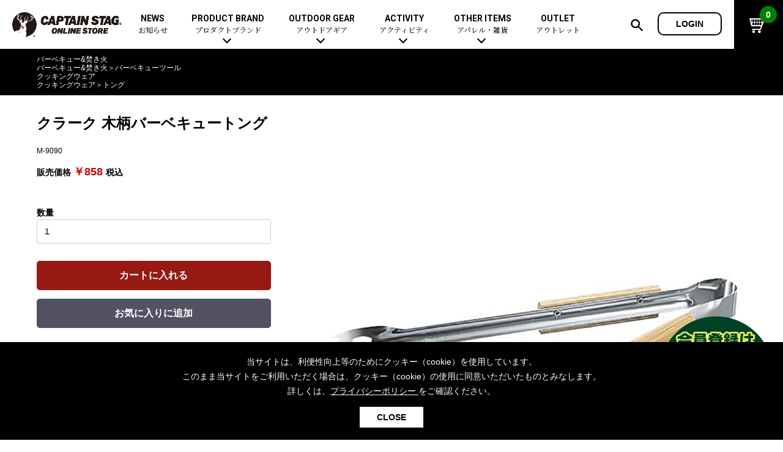

--- FILE ---
content_type: text/html; charset=UTF-8
request_url: https://store.captainstag.net/products/detail/6328
body_size: 59640
content:
<!doctype html>
<html lang="ja">
<head prefix="og: http://ogp.me/ns# fb: http://ogp.me/ns/fb# websitet: http://ogp.me/ns/website#">
<meta charset="utf-8">
<meta name="viewport" content="width=device-width, initial-scale=1, shrink-to-fit=no">
<meta name="eccube-csrf-token" content="BraTK3rRo0VnXE1uVVZZA3-UdE4_t_adra6zw1GStBk">
<title>クラーク 木柄バーベキュートング -キャプテンスタッグ公式オンラインストア</title>
<meta name="author" content="キャプテンスタッグ株式会社">
<meta property="og:site_name" content="キャプテンスタッグ公式オンラインストア">
<meta name="description" content="M-9090 クラーク 木柄バーベキュートング -キャプテンスタッグ公式オンラインストアは、新着アイテムからおすすめコーディネートまで、幅広いラインナップのアウトドアギアをご紹介しています。">
<meta property="og:type" content="product">
<meta property="og:title" content="クラーク 木柄バーベキュートング">
<meta property="og:image" content="https://store.captainstag.net/html/upload/save_image/M-9090.jpg">
<meta property="og:description" content="M-9090 クラーク 木柄バーベキュートング -キャプテンスタッグ公式オンラインストアは、新着アイテムからおすすめコーディネートまで、幅広いラインナップのアウトドアギアをご紹介しています。">
<meta property="og:url" content="https://store.captainstag.net/products/detail/6328">
<meta property="product:price:amount" content="858">
<meta property="product:price:currency" content="JPY">
<meta property="product:product_link" content="https://store.captainstag.net/products/detail/6328">
<meta property="product:retailer_title" content="クラーク 木柄バーベキュートング">
<meta name="keywords" content="アウトドアギア,キャンプ用品,バーベキュー&amp;焚き火,バーベキューツール,クッキングウェア,トング,クラーク 木柄バーベキュートング">
<meta name="robots" content="max-image-preview:large">
<link rel="canonical" href="https://store.captainstag.net/products/detail/6328">
<link rel="apple-touch-icon" href="/ios.png">
<link rel="icon" type="image/x-icon" href="/favicon.ico">
<link rel="Shortcut Icon" type="image/x-icon" href="/favicon.ico">
<link rel="stylesheet" href="https://maxcdn.bootstrapcdn.com/bootstrap/3.3.7/css/bootstrap.min.css">
<link rel="stylesheet" href="https://use.fontawesome.com/releases/v5.3.1/css/all.css" integrity="sha384-mzrmE5qonljUremFsqc01SB46JvROS7bZs3IO2EmfFsd15uHvIt+Y8vEf7N7fWAU" crossorigin="anonymous">
<link rel="stylesheet" href="//cdn.jsdelivr.net/jquery.slick/1.6.0/slick.css">
<link rel="stylesheet" href="/html/template/default/assets/css/style.css">
    <script src="https://code.jquery.com/jquery-3.3.1.min.js" integrity="sha256-FgpCb/KJQlLNfOu91ta32o/NMZxltwRo8QtmkMRdAu8=" crossorigin="anonymous"></script>
<script>
		$(function() {
				$.ajaxSetup({
						'headers': {
								'ECCUBE-CSRF-TOKEN': $('meta[name="eccube-csrf-token"]').attr('content')
						}
				});
		});
</script>
<!-- Global site tag (gtag.js) - Google Analytics -->
<script async src="https://www.googletagmanager.com/gtag/js?id=UA-10907686-43"></script>
<script>
 window.dataLayer = window.dataLayer || [];
 function gtag(){dataLayer.push(arguments);}
 gtag('js', new Date());
 gtag('config', 'UA-10907686-43');
</script>
                            <script type="application/ld+json">
[{
  "@context": "https://schema.org/",
  "@type": "Product",
  "name": "クラーク 木柄バーベキュートング",
  "image": ["https://store.captainstag.net/html/upload/save_image/M-9090.jpg"],
  "description": "&amp;lt;p&amp;gt;&amp;lt;/p&amp;gt;&amp;lt;p&amp;gt;&amp;lt;/p&amp;gt;&amp;lt;p&amp;gt;&amp;lt;/p&amp;gt;",
  "sku": "M-9090",
  "offers": {
    "@type": "Offer",
    "url": "https://store.captainstag.net/products/detail/6328",
    "priceCurrency": "JPY",
    "price": "858",
    "itemCondition": "https://schema.org/NewCondition",
    "availability": "https://schema.org/InStock"
  }
},
{
    "@context": "https://schema.org",
    "@type": "BreadcrumbList",
    "itemListElement": [        {
      "@type": "ListItem",
      "position": 1,
      "name": "バーベキュー&amp;焚き火",
      "item": "https://store.captainstag.net/products/list?category_id=66"
    }        ,            {
      "@type": "ListItem",
      "position": 1,
      "name": "バーベキュー&amp;焚き火",
      "item": "https://store.captainstag.net/products/list?category_id=66"
    },        {
      "@type": "ListItem",
      "position": 2,
      "name": "バーベキューツール",
      "item": "https://store.captainstag.net/products/list?category_id=74"
    }        ,            {
      "@type": "ListItem",
      "position": 1,
      "name": "クッキングウェア",
      "item": "https://store.captainstag.net/products/list?category_id=82"
    }        ,            {
      "@type": "ListItem",
      "position": 1,
      "name": "クッキングウェア",
      "item": "https://store.captainstag.net/products/list?category_id=82"
    },        {
      "@type": "ListItem",
      "position": 2,
      "name": "トング",
      "item": "https://store.captainstag.net/products/list?category_id=87"
    }                ]
}]
</script>

        <!--link rel="stylesheet" href="/html/user_data/assets/css/customize.css"-->
<style>
@import url('https://fonts.googleapis.com/css?family=Roboto:400,700&display=swap');
@import url('https://fonts.googleapis.com/css?family=Noto+Serif+JP:400,700&display=swap&subset=japanese');
@import "/share/css/layout.css?0718";
@import "/share/css/contents.css?0718";
@import "/share/css/sp.css?0718" screen and (max-width:768px);
@import "/share/css/font-awesome.min.css";
@import "/share/lib_css/owl.carousel.css";
</style>
<!-- Google Tag Manager -->
<script>(function(w,d,s,l,i){w[l]=w[l]||[];w[l].push({'gtm.start':
new Date().getTime(),event:'gtm.js'});var f=d.getElementsByTagName(s)[0],
j=d.createElement(s),dl=l!='dataLayer'?'&l='+l:'';j.async=true;j.src=
'https://www.googletagmanager.com/gtm.js?id='+i+dl;f.parentNode.insertBefore(j,f);
})(window,document,'script','dataLayer','GTM-WMB9VKQ');</script>
<!-- End Google Tag Manager -->
</head>
<body id="page_product_detail" class="product_page">
<!-- Google Tag Manager (noscript) -->
<noscript><iframe src="https://www.googletagmanager.com/ns.html?id=GTM-WMB9VKQ"
height="0" width="0" style="display:none;visibility:hidden"></iframe></noscript>
<!-- End Google Tag Manager (noscript) -->

<div id="page">
                <div class="ec-layoutRole__header">
                <!-- ▼ヘッダー(商品検索・ログインナビ・カート) -->
            <header id="page_header">
<div class="inner">
<p class="site_logo"><a href="/"><img src="/share/images/logo.png" alt="キャプテンスタッグ公式オンラインストア"></a></p>
<button class="btn_sp_menu sp_b"></button>
<nav class="main_menu pc_b">
<ul>
<li><a href="/content/news">NEWS<span>お知らせ</span></a></li>
<li class="sub_menu_par"><a href="/content/products#product_brand">PRODUCT BRAND<span>プロダクトブランド</span></a>
<div class="sub_menu">
<dl class="top_cate">
<dt>プロダクトブランド</dt>
<dd><ul>
<li><a href="/products/list?category_id=216">トレッカー</a></li>
<li><a href="/products/list?category_id=9">CSブラックラベル</a></li>
<li><a href="/products/list?category_id=8">CSクラシックス</a></li>
<li><a href="/products/list?category_id=7">エクスギア</a></li>
<li><a href="/products/list?category_id=10">モンテ</a></li>
<li><a href="/products/list?category_id=11">キャンプアウト</a></li>
<li><a href="/products/list?category_id=211">ビヨンドストレージ</a></li>
<li><a href="/products/list?category_id=12">CSネイティブ</a></li>
<li><a href="/products/list?category_id=207">アプリール</a></li>
<li><a href="/products/list?category_id=14">フラボード</a></li>
</ul></dd>
</dl>
<dl class="top_cate">
<dt>コラボレーション</dt>
<dd><ul>
<li><a href="/products/list?category_id=15">ディズニー</a></li>
</ul></dd></dl>
</div></li>
<li class="sub_menu_par"><a href="/content/products">OUTDOOR GEAR<span>アウトドアギア</span></a>
<div class="sub_menu">
<dl class="top_cate">
<dt><a href="/products/list?category_id=175">新着アイテム</a></dt>
<dd><ul>
<li><a href="/products/list?category_id=218">2026-New</a></li>
<li><a href="/products/list?category_id=217">2025-New</a></li>
<li><a href="/products/list?category_id=213">2024-New</a></li>
</ul></dd>
</dl>
<dl class="top_cate">
<dt><a href="/products/list?category_id=180">セットアイテム</a></dt>
</dl>
<dl class="top_cate">
<dt><a href="/products/list?category_id=174">おすすめ</a></dt>
</dl>
<dl class="top_cate">
<dt><a href="/products/list?category_id=17">テント</a></dt>
<dd><ul>
<li><a href="/products/list?category_id=18">ドームテント</a></li>
<li><a href="/products/list?category_id=19">ツールームテント</a></li>
<li><a href="/products/list?category_id=20">ワンポールテント</a></li>
<li><a href="/products/list?category_id=209">シェルターテント</a></li>
<li><a href="/products/list?category_id=21">ワンタッチテント</a></li>
<li><a href="/products/list?category_id=22">ソロテント</a></li>
<li><a href="/products/list?category_id=23">ロッジ型・オリジナルテント</a></li>
</ul></dd>
</dl>
<dl class="top_cate">
<dt><a href="/products/list?category_id=24">タープ</a></dt>
<dd><ul>
<li><a href="/products/list?category_id=25">ヘキサタープ</a></li>
<li><a href="/products/list?category_id=26">スクエアタープ（レクタタープ）</a></li>
<li><a href="/products/list?category_id=27">メッシュタープ</a></li>
<li><a href="/products/list?category_id=28">自立式タープ</a></li>
<li><a href="/products/list?category_id=29">シェルター（スクリーンタープ）</a></li>
<li><a href="/products/list?category_id=30">パラソル</a></li>
</ul></dd>
</dl>
<dl class="top_cate">
<dt><a href="/products/list?category_id=31">テント&amp;タープアクセサリー</a></dt>
<dd><ul>
<li><a href="/products/list?category_id=32">ペグ</a></li>
<li><a href="/products/list?category_id=33">ポール</a></li>
<li><a href="/products/list?category_id=34">グランドシート</a></li>
<li><a href="/products/list?category_id=35">ガイドロープ</a></li>
<li><a href="/products/list?category_id=36">ツール</a></li>
</ul></dd>
</dl>
<dl class="top_cate">
<dt><a href="/products/list?category_id=37">寝袋（シュラフ）</a></dt>
<dd><ul>
<li><a href="/products/list?category_id=38">レクタングラー型（封筒型）</a></li>
<li><a href="/products/list?category_id=39">マミー型（人形型）</a></li>
<!--li><a href="/products/list?category_id=40">エッグシュラフ（卵型）</a></li-->
<li><a href="/products/list?category_id=203">インナーシュラフ</a></li>
<li><a href="/products/list?category_id=204">ピロー</a></li>
<!--li><a href="/products/list?category_id=41">歩けるシュラフ（人型）</a></li-->
</ul></dd>
</dl>
<dl class="top_cate">
<dt><a href="/products/list?category_id=42">キャンピングベッド（コット）&amp;マット</a></dt>
<dd><ul>
<li><a href="/products/list?category_id=43">コット</a></li>
<li><a href="/products/list?category_id=44">マット</a></li>
<li><a href="/products/list?category_id=45">インフレータブルマット</a></li>
</ul></dd>
</dl>
<dl class="top_cate">
<dt><a href="/products/list?category_id=46">ハンモック</a></dt>
</dl>
<dl class="top_cate">
<dt><a href="/products/list?category_id=47">アウトドアファニチャー</a></dt>
<dd><ul>
<li><a href="/products/list?category_id=48">アウトドアテーブル</a></li>
<li><a href="/products/list?category_id=49">アウトドアチェア</a></li>
<li><a href="/products/list?category_id=50">ファニチャーアクセサリー</a></li>
</ul></dd>
</dl>
<dl class="top_cate">
<dt><a href="/products/list?category_id=51">レジャーシート</a></dt>
</dl>
<dl class="top_cate">
<dt><a href="/products/list?category_id=52">ライト&amp;ランタン</a></dt>
<dd><ul>
<li><a href="/products/list?category_id=53">LEDランタン</a></li>
<li><a href="/products/list?category_id=54">ガスランタン</a></li>
<li><a href="/products/list?category_id=55">オイルランタン</a></li>
<li><a href="/products/list?category_id=56">ランタンスタンド</a></li>
<li><a href="/products/list?category_id=57">LEDライト</a></li>
<li><a href="/products/list?category_id=58">ヘッドライト</a></li>
<li><a href="/products/list?category_id=59">キャンドル</a></li>
</ul></dd>
</dl>
<dl class="top_cate">
<dt><a href="/products/list?category_id=60">ガス用品</a></dt>
<dd><ul>
<li><a href="/products/list?category_id=61">ガスバーナー</a></li>
<li><a href="/products/list?category_id=62">ガスコンロ</a></li>
<li><a href="/products/list?category_id=63">ガス缶</a></li>
<li><a href="/products/list?category_id=64">ガスランタン</a></li>
<li><a href="/products/list?category_id=65">ガストーチ、ライター</a></li>
</ul></dd>
</dl>
<dl class="top_cate">
<dt><a href="/products/list?category_id=67">バーベキューコンロ、グリル</a></dt>
<dd><ul>
<li><a href="/products/list?category_id=68">スタンダードタイプ</a></li>
<li><a href="/products/list?category_id=69">焚き火台タイプ（ロースタイル）</a></li>
<li><a href="/products/list?category_id=70">卓上タイプ</a></li>
<li><a href="/products/list?category_id=71">パーティータイプ</a></li>
<li><a href="/products/list?category_id=72">多用途タイプ</a></li>
<li><a href="/products/list?category_id=73">ソロキャンプ用</a></li>
</ul></dd>
</dl>
<dl class="top_cate">
<dt><a href="/products/list?category_id=66">バーベキュー&amp;焚き火</a></dt>
<dd><ul>
<li><a href="/products/list?category_id=74">バーベキューツール</a></li>
<li><a href="/products/list?category_id=75">スモーカー、燻製器</a></li>
<li><a href="/products/list?category_id=76">鉄板、アミ</a></li>
<li><a href="/products/list?category_id=77">焚き火台&amp;ストーブ</a></li>
<li><a href="/products/list?category_id=78">火起こし</a></li>
<li><a href="/products/list?category_id=79">火消し</a></li>
<li><a href="/products/list?category_id=80">焚き火アクセサリー</a></li>
<li><a href="/products/list?category_id=81">燃料･着火剤･炭</a></li>
</ul></dd>
</dl>
<dl class="top_cate">
<dt><a href="/products/list?category_id=82">クッキングウェア</a></dt>
<dd><ul>
<li><a href="/products/list?category_id=83">ダッチオーブン</a></li>
<li><a href="/products/list?category_id=84">スキレット</a></li>
<li><a href="/products/list?category_id=208">ホットサンドメーカー</a></li>
<li><a href="/products/list?category_id=85">クッカー、コッヘル</a></li>
<li><a href="/products/list?category_id=86">クッキングツール</a></li>
<li><a href="/products/list?category_id=87">トング</a></li>
<li><a href="/products/list?category_id=88">ナイフ</a></li>
</ul></dd>
</dl>
<dl class="top_cate">
<dt><a href="/products/list?category_id=89">テーブルウェア</a></dt>
<dd><ul>
<li><a href="/products/list?category_id=90">シェラカップ</a></li>
<li><a href="/products/list?category_id=91">食器類</a></li>
<li><a href="/products/list?category_id=96">カトラリー</a></li>
<li><a href="/products/list?category_id=97">タンブラー</a></li>
<li><a href="/products/list?category_id=98">マグカップ、カップ</a></li>
<li><a href="/products/list?category_id=99">ステンレスボトル</a></li>
<li><a href="/products/list?category_id=100">フードボトル</a></li>
<li><a href="/products/list?category_id=101">コーヒー&amp;ミル</a></li>
<li><a href="/products/list?category_id=102">トレー</a></li>
<li><a href="/products/list?category_id=103">ランチョンマット</a></li>
<li><a href="/products/list?category_id=104">ランチボックス</a></li>
<li><a href="/products/list?category_id=105">ピクニックセット</a></li>
</ul></dd>
</dl>
<dl class="top_cate">
<dt><a href="/products/list?category_id=195">ボトル（水筒）</a></dt>
<dd><ul>
<li><a href="/products/list?category_id=196">ステンレスボトル</a></li>
<li><a href="/products/list?category_id=197">スクリュータイプ</a></li>
<li><a href="/products/list?category_id=198">コップ付きタイプ</a></li>
<li><a href="/products/list?category_id=199">ワンタッチタイプ</a></li>
<li><a href="/products/list?category_id=200">プラスチックボトル</a></li>
<li><a href="/products/list?category_id=201">ディズニーボトル</a></li>
</ul></dd>
</dl>
<dl class="top_cate">
<dt><a href="/products/list?category_id=106">クーラー&amp;ジャグ</a></dt>
<dd><ul>
<li><a href="/products/list?category_id=107">クーラーボックス</a></li>
<li><a href="/products/list?category_id=108">クーラーバッグ</a></li>
<li><a href="/products/list?category_id=109">ウォータージャグ</a></li>
<li><a href="/products/list?category_id=110">ウォーターボトル</a></li>
<li><a href="/products/list?category_id=111">保冷剤</a></li>
</ul></dd>
</dl>
<dl class="top_cate">
<dt><a href="/products/list?category_id=112">アウトドアキャリー&amp;コンテナ</a></dt>
<dd><ul>
<li><a href="/products/list?category_id=113">アウトドアキャリー</a></li>
<li><a href="/products/list?category_id=114">コンテナ</a></li>
</ul></dd>
</dl>
<dl class="top_cate">
<dt><a href="/products/list?category_id=171">メンテナンス、交換パーツ</a></dt>
<dd><ul>
<li><a href="/products/list?category_id=172">メンテナンスパーツ</a></li>
<li><a href="/products/list?category_id=173">交換パーツ</a></li>
</ul></dd>
</dl>
</div></li>
<li class="sub_menu_par"><a href="/content/products#activity">ACTIVITY<span>アクティビティ</span></a>
<div class="sub_menu"><dl class="top_cate">
<dt><a href="/products/list?category_id=142">アクティビティ</a></dt>
<dd><ul>
<li><a href="/products/list?category_id=135">自転車</a></li>
<li><a href="/products/list?category_id=136">折りたたみ自転車</a></li>
<li><a href="/products/list?category_id=212">自転車部品</a></li>
<li><a href="/products/list?category_id=141">自転車用アクセサリー</a></li>
<li><a href="/products/list?category_id=214">自転車ウェア</a></li>
</ul><ul>
<li><a href="/products/list?category_id=126">カヌー&amp;SUP</a></li>
<li><a href="/products/list?category_id=130">SUP</a></li>
<li><a href="/products/list?category_id=127">インフレータブル</a></li>
<li><a href="/products/list?category_id=131">パドル</a></li>
<li><a href="/products/list?category_id=132">フローティングベスト</a></li>
</ul><ul>
<li><a href="/products/list?category_id=143">マリン</a></li>
<li><a href="/products/list?category_id=149">フローティングベスト</a></li>
</ul>
<ul>
<li><a href="/products/list?category_id=152">ウィンター</a></li>
<li><a href="/products/list?category_id=157">トレッキング</a></li>
<li><a href="/products/list?category_id=160">プレイグッズ</a></li>
<li><a href="/products/list?category_id=161">フィットネス</a></li>
<li><a href="/products/list?category_id=164">ウェルネス</a></li>
</ul></dd>
</dl></div></li>
<li class="sub_menu_par"><a href="/content/products#otheritems">OTHER ITEMS<span>アパレル・雑貨</span></a>
<div class="sub_menu">
<dl class="top_cate">
<dt><a href="/products/list?category_id=115">リュック、バック類</a></dt>
<dd><ul>
<li><a href="/products/list?category_id=116">リュック、バックパック</a></li>
<li><a href="/products/list?category_id=117">デイパック、ウェストバッグ</a></li>
<li><a href="/products/list?category_id=118">トートバッグ、サコッシュ</a></li>
<li><a href="/products/list?category_id=119">ショッピングキャリー</a></li>
<li><a href="/products/list?category_id=120">スーツケース</a></li>
</ul></dd>
</dl>
<dl class="top_cate">
<dt><a href="/products/list?category_id=121">アウトドア雑貨</a></dt>
<dd><ul>
<li><a href="/products/list?category_id=122">カラビナ</a></li>
<li><a href="/products/list?category_id=123">レイン</a></li>
<li><a href="/products/list?category_id=124">スプレー関係</a></li>
<li><a href="/products/list?category_id=125">ツール、他</a></li>
</ul></dd>
</dl>
<dl class="top_cate">
<dt><a href="/products/list?category_id=215">酒類・Alcoholic Beverages</a></dt>
</dl>
<dl class="top_cate">
<dt><a href="/products/list?category_id=167">その他</a></dt>
<dd><ul>
<li><a href="/products/list?category_id=168">ガーデニング</a></li>
<li><a href="/products/list?category_id=169">湯たんぽ</a></li>
<li><a href="/products/list?category_id=170">防災用品</a></li>
</ul></dd>
</dl>
<dl class="top_cate">
<dt><a href="/products/list?category_id=190">キャプテンスタッグ製品カタログ</a></dt>
</dl>
</div></li>
<li><a href="/products/list?category_id=178">OUTLET<span>アウトレット</span></a></li>
</ul>
</nav>
<aside class="utl_nav">
<button class="btn_h_search"><img src="/share/images/ico_h_zoom.png" alt=""></button>
        <a class="btn_h_login" href="https://store.captainstag.net/mypage/login">LOGIN</a>
        </aside>
<a href="https://store.captainstag.net/cart" class="btn_h_cart"><img src="/share/images/ico_h_cart.png" alt=""><i>0</i></a>
</div>
</header>
<div class="sp_b sp_menu_area">
<!--p class="txt_c"><a href="/products/list?category_id=180"><img src="/share/top/top_banner_2022.jpg" alt="セットアイテム" style="width: 100%;"></a></p-->
<!--p class="txt_c"><a href="/products/list?category_id=205"><img src="/share/top/top_banner_2022springsale.jpg" alt="sale" style="width: 100%;"></a></p-->
<p class="sp_login_btns"><a class="btn_h_login" href="https://store.captainstag.net/mypage/login">LOGIN</a></p></div>
<div class="search_box"><form method="get" class="searchform" action="/products/list">
<p class="search_box_area"><input type="search" name="name" maxlength="50" class="txt_s_box" placeholder="キーワードを入力" /><img src="/share/images/ico_h_zoom.png" alt=""></p>
<p class="search_category_area">カテゴリで絞り込む：<select name="category_id">
<option value="">全ての商品</option>
                <option value="17">テント</option>
                    <option value="18">ドームテント</option>
    
                <option value="19">ツールームテント</option>
    
                <option value="20">ワンポールテント</option>
    
                <option value="21">ワンタッチテント</option>
    
                <option value="22">ソロテント</option>
    
                <option value="23">ロッジ型・オリジナルテント</option>
    
                <option value="209">シェルターテント</option>
    
                
                <option value="24">タープ</option>
                    <option value="25">ヘキサタープ</option>
    
                <option value="26">スクエアタープ（レクタタープ）</option>
    
                <option value="27">メッシュタープ</option>
    
                <option value="28">自立式タープ</option>
    
                <option value="29">シェルター（スクリーンタープ）</option>
    
                <option value="30">パラソル</option>
    
                
                <option value="31">テント&amp;タープアクセサリー</option>
                    <option value="32">ペグ</option>
    
                <option value="33">ポール</option>
    
                <option value="34">グランドシート</option>
    
                <option value="35">ガイドロープ</option>
    
                <option value="36">ツール</option>
    
                
                <option value="37">寝袋（シュラフ）</option>
                    <option value="204">ピロー</option>
    
                <option value="38">レクタングラー型（封筒型）</option>
    
                <option value="39">マミー型（人形型）</option>
    
                <option value="40">エッグシュラフ（卵型）</option>
    
                <option value="41">歩けるシュラフ（人型）</option>
    
                <option value="203">インナーシュラフ</option>
    
                
                <option value="42">キャンピングベッド（コット）&amp;マット</option>
                    <option value="43">コット</option>
    
                <option value="44">マット</option>
    
                <option value="45">インフレータブルマット</option>
    
                
                <option value="46">ハンモック</option>
    
                <option value="47">アウトドアファニチャー</option>
                    <option value="48">アウトドアテーブル</option>
    
                <option value="49">アウトドアチェア</option>
    
                <option value="50">ファニチャーアクセサリー</option>
    
                
                <option value="51">レジャーシート</option>
    
                <option value="52">ライト&amp;ランタン</option>
                    <option value="53">LEDランタン</option>
    
                <option value="54">ガスランタン</option>
    
                <option value="55">オイルランタン</option>
    
                <option value="56">ランタンスタンド</option>
    
                <option value="57">LEDライト</option>
    
                <option value="58">ヘッドライト</option>
    
                <option value="59">キャンドル</option>
    
                
                <option value="60">ガス用品</option>
                    <option value="61">ガスバーナー</option>
    
                <option value="62">ガスコンロ</option>
    
                <option value="63">ガス缶</option>
    
                <option value="64">ガスランタン</option>
    
                <option value="65">ガストーチ、ライター</option>
    
                
                <option value="66">バーベキュー&amp;焚き火</option>
                    <option value="67">バーベキューコンロ、グリル</option>
                    <option value="68">スタンダードタイプグリル</option>
    
                <option value="69">焚き火台タイプ（ロースタイル）グリル</option>
    
                <option value="70">卓上タイプグリル</option>
    
                <option value="72">多用途タイプグリル</option>
    
                <option value="71">パーティータイプグリル</option>
    
                <option value="73">ソロキャンプ用グリル</option>
    
                
                <option value="74">バーベキューツール</option>
    
                <option value="75">スモーカー、燻製器</option>
    
                <option value="76">鉄板、アミ</option>
    
                <option value="77">焚き火台&amp;ストーブ</option>
    
                <option value="78">火起こし</option>
    
                <option value="79">火消し</option>
    
                <option value="80">焚き火アクセサリー</option>
    
                <option value="81">燃料･着火剤･炭</option>
    
                
                <option value="82">クッキングウェア</option>
                    <option value="83">ダッチオーブン</option>
    
                <option value="84">スキレット</option>
    
                <option value="85">クッカー、コッヘル</option>
    
                <option value="86">クッキングツール</option>
    
                <option value="87">トング</option>
    
                <option value="88">ナイフ</option>
    
                <option value="208">ホットサンドメーカー</option>
    
                
                <option value="89">テーブルウェア</option>
                    <option value="90">シェラカップ</option>
    
                <option value="91">食器類</option>
                    <option value="92">ステンレス</option>
    
                <option value="93">ホーロー</option>
    
                <option value="94">ウッド、竹</option>
    
                <option value="95">プラスチック、紙</option>
    
                
                <option value="96">カトラリー</option>
    
                <option value="97">タンブラー</option>
    
                <option value="98">マグカップ、カップ</option>
    
                <option value="99">ステンレスボトル</option>
    
                <option value="100">フードボトル</option>
    
                <option value="101">コーヒー&amp;ミル</option>
    
                <option value="102">トレー</option>
    
                <option value="103">ランチョンマット</option>
    
                <option value="104">ランチボックス</option>
    
                <option value="105">ピクニックセット</option>
    
                
                <option value="106">クーラー&amp;ジャグ</option>
                    <option value="107">クーラーボックス</option>
    
                <option value="108">クーラーバッグ</option>
    
                <option value="109">ウォータージャグ</option>
    
                <option value="110">ウォーターボトル</option>
    
                <option value="111">保冷剤</option>
    
                
                <option value="112">アウトドアキャリー&amp;コンテナ</option>
                    <option value="113">アウトドアキャリー</option>
    
                <option value="114">コンテナ</option>
    
                
                <option value="115">リュック、バック類</option>
                    <option value="116">リュック、バックパック</option>
    
                <option value="117">デイパック、ウェストバッグ</option>
    
                <option value="118">トートバッグ、サコッシュ</option>
    
                <option value="119">ショッピングキャリー</option>
    
                <option value="120">スーツケース</option>
    
                
                <option value="121">アウトドア雑貨</option>
                    <option value="122">カラビナ</option>
    
                <option value="123">レイン</option>
    
                <option value="124">スプレー関係</option>
    
                <option value="125">ツール、他</option>
    
                
                <option value="126">カヌー&amp;SUP</option>
                    <option value="127">インフレータブル</option>
    
                <option value="128">カヌー</option>
    
                <option value="129">カヤック</option>
    
                <option value="130">SUP</option>
    
                <option value="131">パドル</option>
    
                <option value="132">フローティングベスト</option>
    
                <option value="133">ヘルメット</option>
    
                <option value="134">エアーポンプ</option>
    
                
                <option value="135">自転車</option>
                    <option value="136">折りたたみ自転車</option>
    
                <option value="137">スポーツサイクル</option>
    
                <option value="138">ミニベロ</option>
    
                <option value="139">シティサイクル</option>
    
                <option value="140">子供向け自転車</option>
    
                <option value="141">自転車用アクセサリー</option>
    
                <option value="212">自転車部品</option>
    
                <option value="214">自転車ウェア</option>
    
                
                <option value="142">アクティビティ</option>
                    <option value="143">マリン</option>
                    <option value="144">ボディボード</option>
    
                <option value="145">ラッシュガード</option>
    
                <option value="146">ビーチサンダル</option>
    
                <option value="147">テント</option>
    
                <option value="148">パラソル</option>
    
                <option value="149">フローティングベスト</option>
    
                <option value="150">ヘルメット</option>
    
                <option value="151">エアーポンプ</option>
    
                
                <option value="152">ウィンター</option>
                    <option value="153">スノーグラバー</option>
    
                <option value="154">スノーシュー</option>
    
                <option value="155">防寒ウェア</option>
    
                <option value="156">ツール＆アクセサリー</option>
    
                
                <option value="157">トレッキング</option>
                    <option value="158">トレッキングステッキ</option>
    
                <option value="159">トレッキングアクセサリー</option>
    
                
                <option value="160">プレイグッズ</option>
    
                <option value="161">フィットネス</option>
                    <option value="162">ウェア</option>
    
                <option value="163">アクセサリー</option>
    
                
                <option value="164">ウェルネス</option>
                    <option value="165">ウェア、タオル</option>
    
                <option value="166">アクセサリー</option>
    
                
                
                <option value="167">その他</option>
                    <option value="168">ガーデニング</option>
    
                <option value="169">湯たんぽ</option>
    
                <option value="170">防災用品</option>
    
                
                <option value="171">メンテナンス、交換パーツ</option>
                    <option value="172">メンテナンスパーツ</option>
    
                <option value="173">交換パーツ</option>
    
                
                <option value="174">おすすめ</option>
    
                <option value="175">新着アイテム</option>
                    <option value="188">2020-New</option>
    
                <option value="193">2021-New</option>
    
                <option value="206">2022-New</option>
    
                <option value="210">2023-New</option>
    
                <option value="213">2024-New</option>
    
                <option value="217">2025-New</option>
    
                <option value="218">2026-New</option>
    
                
                <option value="176">イベント</option>
    
                <option value="177">セール&amp;キャンペーン</option>
                    <option value="205">SPECIAL SALE</option>
    
                <option value="192">焚き火特集</option>
    
                <option value="179">クリスマスセール</option>
    
                <option value="178">アウトレット</option>
    
                <option value="194">ボトル（水筒）特集</option>
    
                <option value="202">SUP・ウォーターアクティビティ特集</option>
    
                
                <option value="180">セットアイテム</option>
                    <option value="181">おすすめコーディネートセット</option>
    
                <option value="182">ソロキャンプ</option>
    
                <option value="183">ファミリーキャンプ</option>
    
                <option value="184">スターターセット</option>
                    <option value="185">キャンプ</option>
    
                <option value="186">ソロキャンプ</option>
    
                <option value="187">BBQ</option>
    
                
                
                <option value="195">ボトル（水筒）</option>
                    <option value="196">ステンレスボトル</option>
                    <option value="197">スクリュータイプ</option>
    
                <option value="198">コップ付きタイプ</option>
    
                <option value="199">ワンタッチタイプ</option>
    
                
                <option value="200">プラスチックボトル</option>
    
                <option value="201">ディズニーボトル</option>
    
                
                <option value="7">エクスギア</option>
    
                <option value="8">CSクラシックス</option>
    
                <option value="9">CSブラックラベル</option>
    
                <option value="10">モンテ</option>
    
                <option value="11">キャンプアウト</option>
    
                <option value="211">ビヨンドストレージ</option>
    
                <option value="12">CSネイティブ</option>
    
                <option value="13">レジャーロード</option>
    
                <option value="14">フラボード</option>
    
                <option value="15">ディズニー</option>
    
                <option value="16">マーベル</option>
    
                <option value="189">ミニオン</option>
    
                <option value="207">アプリール</option>
    
                <option value="190">キャプテンスタッグ製品カタログ</option>
    
                <option value="191">NEW ARRIVAL</option>
    
                <option value="215">酒類・Alcoholic Beverages</option>
    
                <option value="216">トレッカー</option>
    
            </select></p>
<p class="txt_c"><input type="submit" class="s_submit" value="検索"></p>
</form></div>
<div class="loading"></div>

        <style>
.float_reg{
 display: block;
 z-index: 10;
 position: fixed;
 bottom: 10px;
 right: 10px;
 width: 200px;
}
@media screen and (max-width: 768px) {
 .float_reg{
  width: 100px;
  bottom: 65px;
  right: 5px;
  
 }
}
</style>
<a href="/content/membership" class="float_reg"><img src="/page_images/float.png" alt="会員登録はこちらから" loading="lazy"></a>
        
        <!-- ▲ヘッダー(商品検索・ログインナビ・カート) -->

        </div>
    
        
    <div id="content">
    <main id="main">
                
                
        <div class="ec-layoutRole__main">
                        
                                            <div class="path">
                            <ul class="inner">
<li>
                                        <a href="https://store.captainstag.net/products/list?category_id=66">バーベキュー&amp;焚き火</a></li>
</ul>
                            <ul class="inner">
<li>
                                        <a href="https://store.captainstag.net/products/list?category_id=66">バーベキュー&amp;焚き火</a><span>＞</span><a href="https://store.captainstag.net/products/list?category_id=74">バーベキューツール</a></li>
</ul>
                            <ul class="inner">
<li>
                                        <a href="https://store.captainstag.net/products/list?category_id=82">クッキングウェア</a></li>
</ul>
                            <ul class="inner">
<li>
                                        <a href="https://store.captainstag.net/products/list?category_id=82">クッキングウェア</a><span>＞</span><a href="https://store.captainstag.net/products/list?category_id=87">トング</a></li>
</ul>
                            </div>
                    <div class="inner">
<header class="item_head">
<p class="item_tag">
    </p>
<h1 class="item_name_head">クラーク 木柄バーベキュートング</h1>
                    <p class="item_id">M-9090</p>
                    <p class="item_price">販売価格 
                        <b>￥858</b><span>税込</span>
                          	</p>
<p></header>
<div class="item_img_area">
<div class="item_main_image"><ul>
                        <li><img src="/html/upload/save_image/M-9090.jpg"><p></p></li>
                        </ul></div>
<div class="item_main_image_s"><ul>
                        <li><img src="/html/upload/save_image/M-9090.jpg"></li>
                        </ul></div>
</div>
<div class="item_txt_area">
<form action="https://store.captainstag.net/products/add_cart/6328" method="post" id="form1" name="form1">
                        <div class="cart_input_area">
                                <p class="ec-input"><span>数量</span>
<input type="number" id="quantity" name="quantity" required="required" min="1" maxlength="9" class="form-control" value="1" />

</p>
</div>
<!--chkAlcohol-->
                                           
<p class="cart_btn_area"><button type="submit" class="ec-blockBtn--action add-cart">カートに入れる</button></p>
                        
                        <input type="hidden" id="product_id" name="product_id" value="6328" /><input type="hidden" id="ProductClass" name="ProductClass" value="6328" /><input type="hidden" id="_token" name="_token" value="9d0vBSUEj6XKRpR-tK-KHCWZj7W6vXr-hVr7zke_J1g" />
</form>
                    <div class="ec-modal">
                        <input type="checkbox" id="ec-modal-checkbox" class="checkbox">
                        <div class="ec-modal-overlay">
                            <label for="ec-modal-checkbox" class="ec-modal-overlay-close"></label>
                            <div class="ec-modal-wrap">
                                <label for="ec-modal-checkbox" class="ec-modal-close"><span class="ec-icon"><img src="/html/template/default/assets/icon/cross-dark.svg" alt=""/></span></label>
                                <div id="ec-modal-header" class="text-center">カートに追加しました。</div>
                                <div class="ec-modal-box">
                                    <div class="ec-role">
                                        <label for="ec-modal-checkbox" class="ec-inlineBtn--cancel">お買い物を続ける</label>
                                        <a href="https://store.captainstag.net/cart" class="ec-inlineBtn--action">カートへ進む</a>
                                    </div>
                                </div>
                            </div>
                        </div>
                    </div>
                    <form action="https://store.captainstag.net/products/add_favorite/6328" method="post">
<p class="ec-input">
                                <button type="submit" id="favorite" class="ec-blockBtn--cancel fav_btn">お気に入りに追加</button>
                                </p>
</form>
                    <div class="item_description">
<dl>
<dt>製品サイズ(約)</dt><dd>全長360mm</dd><dt>材質(品質)</dt><dd>金属部：ステンレス鋼、ハンドル：天然木（ゴムの木）</dd><dt>原産国</dt><dd>中国</dd><dt>JANコード</dt><d>4976790790901</dd></dl>


</div>
</div><!-- /item_txt_area -->
<div class="item_description item_description_comment"><p></p><p></p><p></p></div>
        </div>

                                        <div class="ec-layoutRole__mainBottom">
                        <!-- ▼クーポン一覧 -->
            
<div class="ec-mypageRole">
    <div class="ec-couponRole padding-coupon-block">
        <h2 class="ec-secHeading">
            <span class="ec-secHeading__en">Coupon</span>
            <span class="ec-secHeading__line"></span>
            <span class="ec-secHeading__ja">クーポン一覧</span>
        </h2>
                    <span>現在利用可能なクーポンがありません</span>
            </div>
</div>

        <!-- ▲クーポン一覧 -->
    <!-- ▼おすすめ商品 -->
            
<!-- ▼item_list▼ -->
<div class="ec-shelfRole">
    <ul class="ec-shelfGrid">
            </ul>
</div>
<!-- ▲item_list▲ -->

        <!-- ▲おすすめ商品 -->
    <!-- ▼閲覧商品 -->
            <section class="top_sec top_newitem_sec">
<div class="inner">
<h2 class="head">YOUR CHECKED ITEMS
<small>最近チェックしたアイテム</small></h2>
<div class="item_loop">
<ul>
                            <p class="ec-checkedItemRole__nohistory">最近見た商品がありません。</p>
            </div>
</section>
        <!-- ▲閲覧商品 -->

                </div>
                    </div>

                    </main>
    </div>

                <div class="ec-layoutRole__contentBottom">
                <!-- ▼バナースライド -->
            <div class="top_bnr_area">
<div class="inner">
<ul class="top_bnr_list">
<li><a href="/products/list?category_id=218"><img src="/share/top/img_top_2026new.jpg" alt="2026年 新商品" width="32" height="32"></a></li>
<li><a href="https://www.captainstag.net/vivarai/"><img src="/share/top/img_top_VIVARAI.jpg" alt="VIVAR A" width="32" height="32"></a></li>
<li><a href="/products/list?category_id=180"><img src="/share/top/img_top_set.jpg" alt="セットアイテム" width="32" height="32"></a></li>
<li><a href="/products/list?category_id=178"><img src="/share/top/img_top_outlet.jpg" alt="アウトレット" width="32" height="32"></a></li>
<li><a href="/content/membership#campaign"><img src="/share/top/img_top_sierra_campaign.jpg" alt="限定シェラカッププレゼントキャンペーン実施中！" width="32" height="32"></a></li>
<li><a href="https://www.captainstag.net/csforest-cafe/" target="_blank"><img src="/share/top/img_top_foresr_cafe.jpg" alt="CS Forest Cafe" width="32" height="32"></a></li>
<li><a href="/content/membership"><img src="/share/top/img_top_new_entry.jpg" alt="会員特典のご案内" width="32" height="32"></a></li>
<li><a href="https://www.captainstag.net/outdoor-life/" target="_blank"><img src="/share/top/img_top_ol.jpg" alt="アウトドアライフ" width="32" height="32"></a></li>
</ul>
</div>
</div>
        <!-- ▲バナースライド -->

        </div>
    
                <div class="ec-layoutRole__footer">
                <!-- ▼フッター -->
            <footer id="page_footer">
<div class="inner">
<div class="f_link">
<section class="f_link_sec">
<h2>法人・大口注文のお客様へ</h2>
<p>法人・企業のお客様専用のお問い合わせ窓口を設けております。</p>
<p><a href="https://www.captainstag.net/estimates/form.php" target="_blank">法人・大口注文、お見積に関するお問い合わせ</a></p>
<h2>製品の不具合及び、部品に関するお問い合わせ</h2>
<p>お客様からの修理、製品の不具合及び、部品に関するお問い合わせにつきましては、Webサイトにて承っております。<br>
以下よりご連絡ください。</p>
<p><a href="https://www.captainstag.net/contact/" target="_blank">製品の不具合及び、部品に関するお問い合わせ</a></p>
</section>
<nav class="f_link_menu">
<ul>
<li><a href="/content/pay">お支払について</a></li>
<li><a href="/content/point">ポイント利用について</a></li>
<li><a href="/content/postage">配送料 / ギフト包装について</a></li>
<li><a href="/content/cancel">返品 / 交換について</a></li>
<li><a href="https://store.captainstag.net/help/about">当サイトについて</a></li>
<li><a href="https://store.captainstag.net/help/privacy">プライバシーポリシー</a></li>
<li><a href="https://store.captainstag.net/help/tradelaw">特定商取引法に基づく表記</a></li>
<li><a href="/content/company">運営会社</a></li>
<li><a href="/contact" target="_blank">お問い合わせ</a></li>
</ul>
</nav>
</div>
<div class="copy">
<p class="f_copy_logo"><img src="/share/images/logo_w.png" alt="キャプテンスタッグ" class="copy_1"></p>
<p class="f_copy_logo"><a href="https://www.captainstag.net/" target="_blank"><img src="/share/images/logo_cs.png" alt="キャプテンスタッグ株式会社" class="copy_2"></a></p>
<p class="f_copy_txt">営業時間：平日9:00-17:00<br>
※土日、祝祭日は休業となります。配送等の対応もできませんのでご了承ください。</p>
<p class="f_copy_logo"><a href="https://www.p-life.co.jp/" target="_blank"><img src="/share/images/logo_plife.png" alt="パール金属株式会社" class="copy_3"></a></p>
<p class="sns_link"><a href="https://x.com/captainstag_jp" target="_blank"><img src="/share/images/ico_tw_w.png?0121" alt="x"></a>
<a href="https://www.facebook.com/captainstag.outdoor" target="_blank"><img src="/share/images/ico_faceboot_w.png" alt="facebook"></a>
<a href="https://www.instagram.com/captainstag/" target="_blank"><img src="/share/images/ico_ing_w.png" alt="Instagram"></a>
<a href="https://www.youtube.com/channel/UCUuAkmGFFq1Nm0RPrTA8LwQ/featured" target="_blank"><img src="/share/images/ico_youtube_w.png" alt="Youtube"></a></p>
<p>&copy; CAPTAINSTAG Co.Ltd.</p>
</div>
</div>
</footer>
<aside class="sp_foot_area sp_b">
<ul>
<li><a href="#" class="btn_h_search"><img src="/share/images/ico_h_zoom_w.png" alt=""><br>検索</a></li>
<li><a href="https://store.captainstag.net/mypage/favorite"><img src="/share/images/ico_h_fav_w.png" alt=""><br>お気に入り</a></li>
<li><a href="https://store.captainstag.net/cart"><img src="/share/images/ico_h_cart.png" alt=""><br>カート<i>0</i></a></li><li><a href="https://store.captainstag.net/mypage/login"><img src="/share/images/ico_h_log_w.png" alt=""><br>ログイン</a></li></ul>
</aside>
<div class="ov"></div>

        <!-- ▲フッター -->

        </div>
    </div>

<div class="ec-overlayRole"></div>
<div class="ec-drawerRoleClose"><i class="fas fa-times"></i></div>
<div class="ec-drawerRole">
        </div>
<script src="https://maxcdn.bootstrapcdn.com/bootstrap/3.3.7/js/bootstrap.min.js"></script>
<script src="https://cdn.jsdelivr.net/jquery.slick/1.6.0/slick.min.js"></script>
<script>
var eccube_lang = {
    "common.delete_confirm":"削除してもよろしいですか?"
}
</script><script src="/html/template/default/assets/js/function.js"></script>
<script src="/html/template/default/assets/js/eccube.js"></script>
    <script>
        eccube.classCategories = {"__unselected":{"__unselected":{"name":"\u9078\u629e\u3057\u3066\u304f\u3060\u3055\u3044","product_class_id":""}},"__unselected2":{"#":{"classcategory_id2":"","name":"","stock_find":true,"price01":"780","price02":"780","price01_inc_tax":"858","price02_inc_tax":"858","product_class_id":"6328","product_code":"M-9090","sale_type":"1"}}};

        // 規格2に選択肢を割り当てる。
        function fnSetClassCategories(form, classcat_id2_selected) {
            var $form = $(form);
            var product_id = $form.find('input[name=product_id]').val();
            var $sele1 = $form.find('select[name=classcategory_id1]');
            var $sele2 = $form.find('select[name=classcategory_id2]');
            eccube.setClassCategories($form, product_id, $sele1, $sele2, classcat_id2_selected);
        }

            </script>
    <script>
        $(function() {
            // bfcache無効化
            $(window).bind('pageshow', function(event) {
                if (event.originalEvent.persisted) {
                    location.reload(true);
                }
            });
        });
    </script>
    <script>
        $(function() {
            $('.add-cart').on('click', function(event) {
                
                
                // 個数フォームのチェック
                if ($('#quantity').val() < 1) {
                    $('#quantity')[0].setCustomValidity('1以上で入力してください。');
                    return true;
                } else {
                    $('#quantity')[0].setCustomValidity('');
                }

                event.preventDefault();
                $form = $('#form1');
                $.ajax({
                    url: $form.attr('action'),
                    type: $form.attr('method'),
                    data: $form.serialize(),
                    dataType: 'json',
                    beforeSend: function(xhr, settings) {
                        // Buttonを無効にする
                        $('.add-cart').prop('disabled', true);
                    }
                }).done(function(data) {
                    // レスポンス内のメッセージをalertで表示
                    $.each(data.messages, function() {
                        $('#ec-modal-header').html(this);
                    });

                    $('#ec-modal-checkbox').prop('checked', true);

                    // カートブロックを更新する
                    $.ajax({
                        url: "https://store.captainstag.net/block/cart",
                        type: 'GET',
                        dataType: 'html'
                    }).done(function(html) {
                        $('.ec-headerRole__cart').html(html);
                    });
                }).fail(function(data) {
                    alert('カートへの追加に失敗しました。');
                }).always(function(data) {
                    // Buttonを有効にする
                    $('.add-cart').prop('disabled', false);
                });
            });
        });
    </script>

                <script>
    $(function () {
        $('.ec-productRole__tags').html($('#plugin_tagex_snippet_product_detail_tags a'));
        $('#plugin_tagex_snippet_product_detail_tags').remove();
    });
</script>
<ul id="plugin_tagex_snippet_product_detail_tags" class="d-none">
    </ul>


                
<script>
    $(function () {
        $('div.ec-productRole__price').after($('.product-detail-coupon-block'));
    });
</script>


    <link rel="stylesheet" href="/html/template/default/assets/css/coupon.css">



                <style>
  .plg-nlab_product-image-text {
    display: block;
    min-height: 76px;
    background: #f4f4f4;
    margin: 5px 0;
    padding: 5px;
    word-wrap: break-word;
  }

  @media only screen and (min-width: 768px){
    .plg-nlab_product-image-text {
      min-height: 55px;
    }
  }
</style>

<script>
var $imageTextProto = $('<span>',{
  class: 'plg-nlab_product-image-text',
});

    $imageText = $imageTextProto.clone().append('');
    $('.slide-item:eq(0)').append($imageText);
</script>
                <div id="PinpointSale_root" class="d-none">
            <div id="ec-productRole__pinpoint_sale">
    <div class="ec-productRole__pinpoint_sale_default">
    タイムセール値引前価格： <span id="pinpoint-default" class="pinpoint-default"></span>
    <span class="ec-productRole__priceRegularTax">税込</span>
</div>

</div>

    
                </div>

<script>
    window.addEventListener('DOMContentLoaded', function () {
        // Render Script
                if($('#ec-productRole__pinpoint_sale').length) { $('.ec-productRole__priceRegularTax').eq(0).after($('#ec-productRole__pinpoint_sale')); }
        
        $("#PinpointSale_root").remove();
    });
</script>

    <script>
        var pinpoint_sale_default_prices = JSON.parse('{"6328":"","min":-1,"max":-1,"min_view":"\uffe5858","max_view":"\uffe5858"}');

    window.addEventListener('DOMContentLoaded', function () {

        var min = pinpoint_sale_default_prices.min;
        var max = pinpoint_sale_default_prices.max;
        var min_view = pinpoint_sale_default_prices.min_view;
        var max_view = pinpoint_sale_default_prices.max_view;
        var pinpoint_sale_origin = '';

        // 初期値
        if(min == max && min > 0) {
            $('#pinpoint-default').text(min_view);
            $('.ec-productRole__pinpoint_sale_default').show();
            pinpoint_sale_origin = min_view;
        } else if(max > 0) {
            $('#pinpoint-default').text(min_view + " ～ " + max_view);
            pinpoint_sale_origin = min_view + " ～ " + max_view;
        } else {
            $('#ec-productRole__pinpoint_sale').remove();
        }

        // 再読込時
        var $gSele1 = $('#form1').find('select[name=classcategory_id1]');
        var $gSele2 = $('#form1').find('select[name=classcategory_id2]');

        if(!$gSele2.length) {
            selectPinpointSale($('#form1'), $gSele1.val(), null);
        } else {
            selectPinpointSale($('#form1'), $gSele1.val(), $gSele2.val());
        }

        $('select[name=classcategory_id1]').change(function () {

            var $form = $(this).parents('form');
            var $sele1 = $(this);
            var $sele2 = $form.find('select[name=classcategory_id2]');

            if(!$sele2.length) {
                selectPinpointSale($form, $sele1.val(), null);
            }
        });

        $('select[name=classcategory_id2]').change(function () {

            var $form = $(this).parents('form');
            var $sele1 = $form.find('select[name=classcategory_id1]');
            var $sele2 = $(this);

            selectPinpointSale($form, $sele1.val(), $sele2.val());
        });

        function selectPinpointSale($form, classcat_id1, classcat_id2) {

            classcat_id2 = classcat_id2 ? classcat_id2 : '';

            var classcat2 = 'undefined';
            if (typeof eccube.classCategories[classcat_id1] !== 'undefined') {
                classcat2 = eccube.classCategories[classcat_id1]['#' + classcat_id2];
            }

            var $pinpointSale = $form.parent().find('.pinpoint-default').first();

            if($pinpointSale.length == 0) {
                return;
            }

            if (typeof classcat2 === 'undefined') {
                $pinpointSale.text(pinpoint_sale_origin);
                $('.ec-productRole__pinpoint_sale_default').show();
            } else {
                var product_class_id = classcat2.product_class_id;
                if(typeof pinpoint_sale_default_prices[product_class_id] !== 'undefined') {
                    if(pinpoint_sale_default_prices[product_class_id] == "") {
                        $('.ec-productRole__pinpoint_sale_default').hide();
                    } else {
                        $pinpointSale.text('￥' + pinpoint_sale_default_prices[product_class_id]);
                        $('.ec-productRole__pinpoint_sale_default').show();
                    }
                }
            }
        }
    })
</script>


    
                

                
    
<aside class="check_cookie_popup">
<p>当サイトは、利便性向上等のためにクッキー（cookie）を使用しています。<br>
このまま当サイトをご利用いただく場合は、クッキー（cookie）の使用に同意いただいたものとみなします。<br>
詳しくは、<a href="https://store.captainstag.net/help/privacy" target="_blank">プライバシーポリシー
</a>をご確認ください。</p>
<button class="btn_check_cookie">CLOSE</button>
</aside>
		<script src="/share/js/owl.carousel.min.js"></script>
    <script src="/share/js/yuga.js"></script>
    <script src="/share/js/action.js?0718"></script> 
    <script src="/html/user_data/assets/js/customize.js"></script>
</body>
</html>
